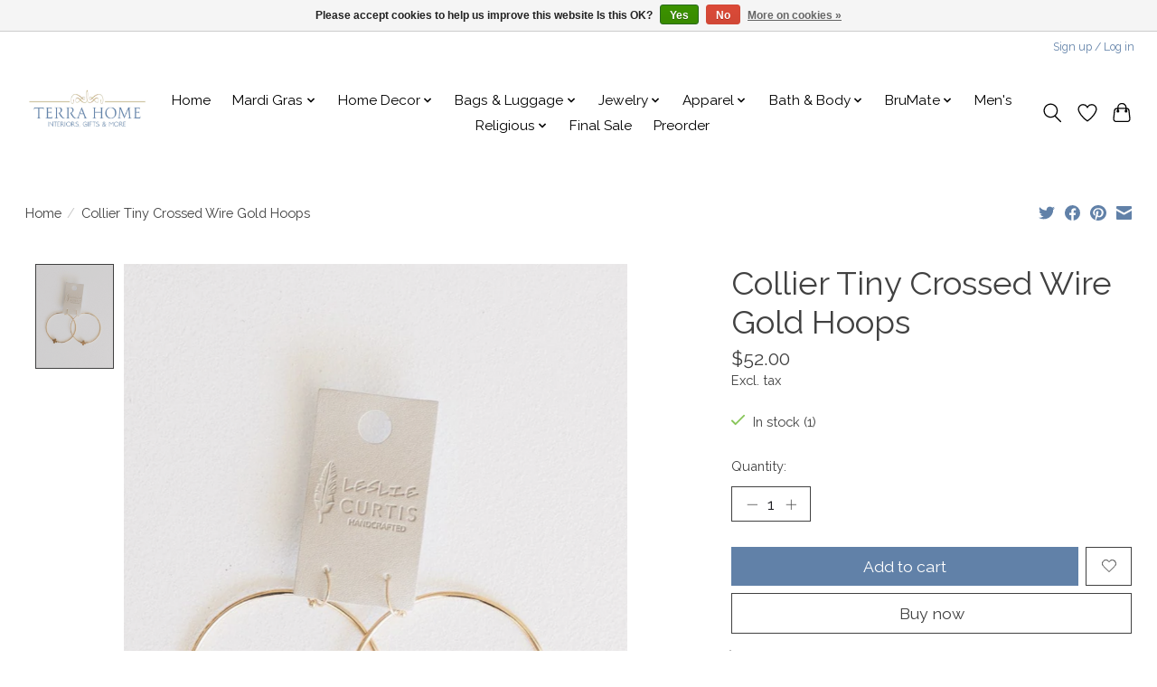

--- FILE ---
content_type: text/css; charset=UTF-8
request_url: https://cdn.shoplightspeed.com/shops/620091/themes/13296/assets/custom.css?2025102415325620210104183204
body_size: 337
content:
/* 20251024152746 - v2 */
.gui,
.gui-block-linklist li a {
  color: #6181a8;
}

.gui-page-title,
.gui a.gui-bold,
.gui-block-subtitle,
.gui-table thead tr th,
.gui ul.gui-products li .gui-products-title a,
.gui-form label,
.gui-block-title.gui-dark strong,
.gui-block-title.gui-dark strong a,
.gui-content-subtitle {
  color: #6181a8;
}

.gui-block-inner strong {
  color: #a0b3ca;
}

.gui a {
  color: #0adae9;
}

.gui-input.gui-focus,
.gui-text.gui-focus,
.gui-select.gui-focus {
  border-color: #0adae9;
  box-shadow: 0 0 2px #0adae9;
}

.gui-select.gui-focus .gui-handle {
  border-color: #0adae9;
}

.gui-block,
.gui-block-title,
.gui-buttons.gui-border,
.gui-block-inner,
.gui-image {
  border-color: #cec4a1;
}

.gui-block-title {
  color: #6181a8;
  background-color: #ffffff;
}

.gui-content-title {
  color: #6181a8;
}

.gui-form .gui-field .gui-description span {
  color: #6181a8;
}

.gui-block-inner {
  background-color: #f4f4f4;
}

.gui-block-option {
  border-color: #f7f6f0;
  background-color: #fcfcfa;
}

.gui-block-option-block {
  border-color: #f7f6f0;
}

.gui-block-title strong {
  color: #6181a8;
}

.gui-line,
.gui-cart-sum .gui-line {
  background-color: #e8e4d4;
}

.gui ul.gui-products li {
  border-color: #f0ede2;
}

.gui-block-subcontent,
.gui-content-subtitle {
  border-color: #f0ede2;
}

.gui-faq,
.gui-login,
.gui-password,
.gui-register,
.gui-review,
.gui-sitemap,
.gui-block-linklist li,
.gui-table {
  border-color: #f0ede2;
}

.gui-block-content .gui-table {
  border-color: #f7f6f0;
}

.gui-table thead tr th {
  border-color: #e8e4d4;
  background-color: #fcfcfa;
}

.gui-table tbody tr td {
  border-color: #f7f6f0;
}

.gui a.gui-button-large,
.gui a.gui-button-small {
  border-color: #6181a8;
  color: #6181a8;
  background-color: #ffffff;
}

.gui a.gui-button-large.gui-button-action,
.gui a.gui-button-small.gui-button-action {
  border-color: #cec4a1;
  color: #6181a8;
  background-color: #ffffff;
}

.gui a.gui-button-large:active,
.gui a.gui-button-small:active {
  background-color: #cccccc;
  border-color: #4d6786;
}

.gui a.gui-button-large.gui-button-action:active,
.gui a.gui-button-small.gui-button-action:active {
  background-color: #cccccc;
  border-color: #a49c80;
}

.gui-input,
.gui-text,
.gui-select,
.gui-number {
  border-color: #6181a8;
  background-color: #ffffff;
}

.gui-select .gui-handle,
.gui-number .gui-handle {
  border-color: #6181a8;
}

.gui-number .gui-handle a {
  background-color: #ffffff;
}

.gui-input input,
.gui-number input,
.gui-text textarea,
.gui-select .gui-value {
  color: #000000;
}

.gui-progressbar {
  background-color: #cec4a1;
}

/* custom */



--- FILE ---
content_type: text/javascript;charset=utf-8
request_url: https://www.terrahomegifts.com/services/stats/pageview.js?product=55702138&hash=2b28
body_size: -412
content:
// SEOshop 18-01-2026 07:20:27